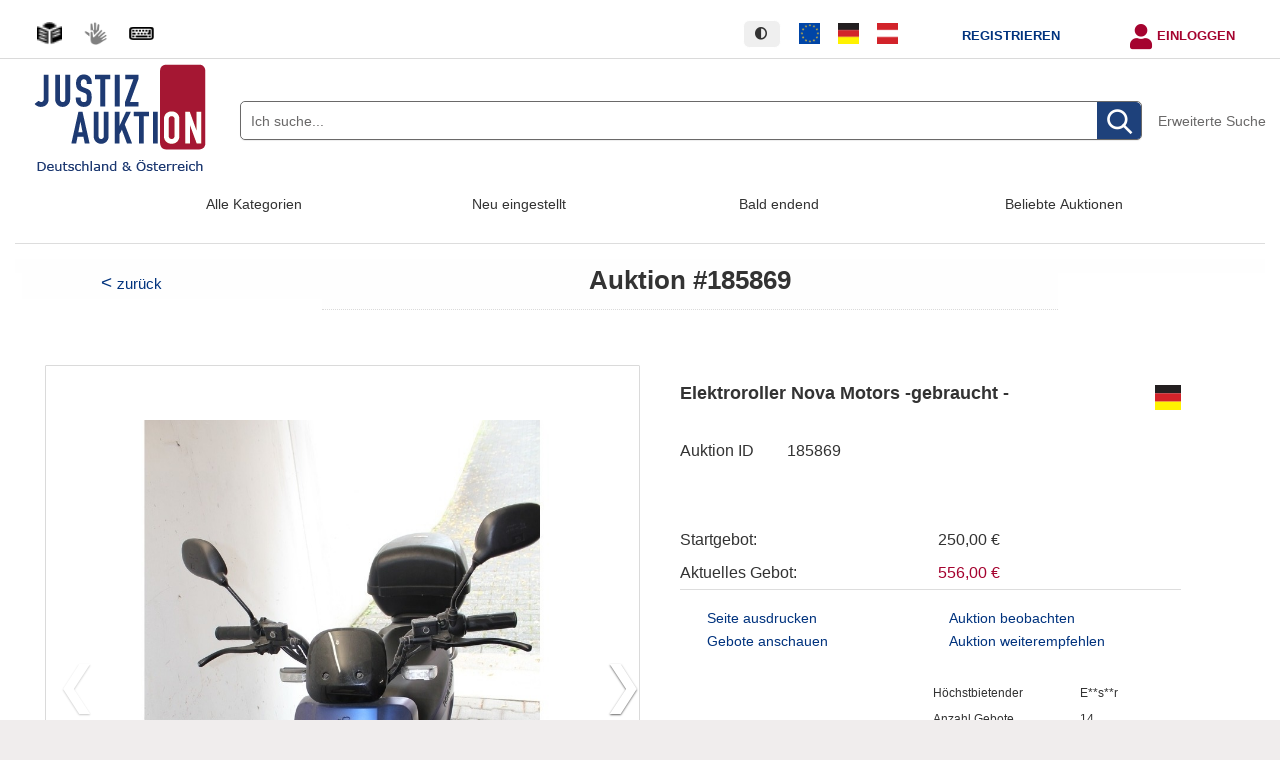

--- FILE ---
content_type: text/html; charset=utf-8
request_url: https://www.justiz-auktion.de/Elektroroller-Nova-Motors-gebraucht--185869
body_size: 31739
content:
<!DOCTYPE html>

<html lang="de">

	<head>
		<meta http-equiv="X-UA-Compatible" content="IE=edge">
		<meta charset="utf-8">

		<title>Elektroroller Nova Motors -gebraucht - &lpar;&num;185869&rpar; | Justiz-Auktion</title>

		<meta name="description" content="Ersteigern Sie Elektroroller Nova Motors -gebraucht - &lpar;&num;185869&rpar; Zur Verwertung gelangt der o&period; a&period; rein elektrisch angetriebene Roller der Marke Nova Motors LX 04 Variante 02 &lpar;Inoa Sli4&rpar;&period;Der Roller ist in einem optisch guten Zustand &lpar;siehe Bilder&rpar;&period; Die Sitzbank hat kleine L&ouml;cher in der Sitzfl&auml;che &lpar;siehe Bilder&rpar;&period; Bei einer &Uuml;berpr&uuml;fung der Fahreigenschaften konnte die Funktionalit&auml;t des Rollers festgestellt werden&period; Alle Schalter und Kn&ouml;pfe sind mit Funktion&period; Das Fahrzeug hat 3 w&auml;hlbare Geschwindigkeitsmodi - bei einer H&ouml;chstgeschwindigkeit im e&period; Gang von 45 km&sol;h&period;&nbsp;Der Akku des Fahrzeugs &lpar;48 V 26 A&rpar; konnte kurz geladen werden&period; Eine Garantie auf den Akku sowie das sonstige Fahrzeug wird&nbsp;jedoch ausgeschlossen&period; Ein Ladeger&auml;t ist vorhanden&period;Zur verbauten Box liegt leider kein Schl&uuml;ssel vor&period;Das Alter des Fahrzeugs ist nicht bekannt&period; Die Laufleistung wurde am Tacho abgelesen&period;Weitere Angaben sind nicht m&ouml;glich&period;Da das Fahrzeug bereits einen geraumen Zeitraum steht&comma; sollte es abtransportiert werden&period; bei der Online-Versteigerung der Justiz Auktion&period;">
		<meta name="keywords" content="Elektroroller Nova Motors -gebraucht - Marke &sol; Typ&colon; Nova Motors LX04 Inoa Sli4FIN&colon; LV2NYF2042190183Erstzulassung&colon; Leistung &lpar;kW&sol;PS&rpar;&colon; 1&comma;44 kwHubraum &lpar;cm&sup3;&rpar;&colon; k&period; A&period;Kilometerstand&colon; 14431Antriebsart&sol;Kraftstoff&colon; ElektroGetriebeart&colon; AutomatikgetriebeFahrbereit&colon; JaSchl&uuml;ssel vorhanden&colon; Ja &lpar;1 Schl&uuml;ssel&rpar;Papiere vorhanden&colon; Ja &lpar;nur Zulassungsbescheinigung Teil 1&rpar; Zur Verwertung gelangt der o&period; a&period; rein elektrisch angetriebene Roller der Marke Nova Motors LX 04 Variante 02 &lpar;Inoa Sli4&rpar;&period; Der Roller ist in einem optisch guten Zustand &lpar;siehe Bilder&rpar;&period; Die Sitzbank hat kleine L&ouml;cher in der Sitzfl&auml;che &lpar;siehe Bilder&rpar;&period; Bei einer &Uuml;berpr&uuml;fung der Fahreigenschaften konnte die Funktionalit&auml;t des Rollers festgestellt werden&period; Alle Schalter und Kn&ouml;pfe sind mit Funktion&period; Das Fahrzeug hat 3 w&auml;hlbare Geschwindigkeitsmodi - bei einer H&ouml;chstgeschwindigkeit im e&period; Gang von 45 km&sol;h&period;&nbsp; Der Akku des Fahrzeugs &lpar;48 V 26 A&rpar; konnte kurz geladen werden&period; Eine Garantie auf den Akku sowie das sonstige Fahrzeug wird&nbsp;jedoch ausgeschlossen&period; Ein Ladeger&auml;t ist vorhanden&period; Zur verbauten Box liegt leider kein Schl&uuml;ssel vor&period; Das Alter des Fahrzeugs ist nicht bekannt&period; Die Laufleistung wurde am Tacho abgelesen&period; Weitere Angaben sind nicht m&ouml;glich&period; Da das Fahrzeug bereits einen geraumen Zeitraum steht&comma; sollte es abtransportiert werden&period; Auktion Auktionen Fahrzeuge Auto Kfz Pkw Schmuck Elektronik Spiele Beh&ouml;rden Justiz echte Internet Versteigerungen Online Versteigerung">
		<meta name="robots" content="index,follow">
		<meta name="viewport" content="width=device-width, initial-scale=1.0">

		<link rel="shortcut icon" href="/themes/justiz_2019/images/favicon.ico" type="image/x-icon" title="favicon">
		<link rel="canonical" href="https://www.justiz-auktion.de/Elektroroller-Nova-Motors-gebraucht--185869" />
		<link rel="stylesheet" href="/themes/justiz_2019/css/layout-all.max.css" media="all">
		<link rel="stylesheet" href="/vendor/fontawesome-free-5.15.4-web/css/all.min.css" media="all">
		<link rel="stylesheet" href="themes/justiz_2019/css/slider.css" media="all">
		<link rel="stylesheet" href="themes/justiz_2019/css/swiper.css" media="all">
		<link rel="stylesheet" href="/themes/justiz_2019/css/auctionDetailsSlider.css" media="all"> 
<link rel="stylesheet" href="/themes/justiz_2019/css/headerDropdownMenu.css" media="all"> 

		<link href="/themes/justiz_2019/css/druckversion.css" rel="stylesheet" media="print">

		<script src="/themes/justiz_2019/javaScript/cookie.js"></script>
		<script src="/themes/justiz_2019/javaScript/barrierefrei.js"></script>
		<script src="themes/justiz_2019/javaScript/swiper.js"></script>

		<link rel="stylesheet" type="text/css" href="/themes/justiz_2019/css/contrast-default.css" media="all" title="Standard Kontrast">
		<link rel="alternate stylesheet" type="text/css" href="/themes/justiz_2019/css/contrast-dark1.css" media="all" title="Dunkler Kontrast">
		<link rel="alternate stylesheet" type="text/css" href="/themes/justiz_2019/css/contrast-dark2.css" media="all" title="Dunklerer Kontrast">
		<link rel="alternate stylesheet" type="text/css" href="/themes/justiz_2019/css/contrast-yellow.css" media="all" title="Gelb Kontrast">

	</head>

	<body onload="getContrastFromCookie();">

	<div id="wrapAll">

		<div id="kopfzeile" class="test">

			<div id="barrierefreiheit" class="test">
				<a class="aDecorated" rel="nofollow" href="/leichteSprache"  title="Webseite in Leichter Sprache" style="color: #333333;"><img src="/themes/justiz_2019/images/leichtesprache_schwarz.png" alt="Leichte Sprache" width="25px"/></a>
				<a class="aDecorated" rel="nofollow" href="/gebaerdensprache/index.php"  title="Webseite in Geb&auml;rdensprache" style="color: #333333;"><img src="/themes/justiz_2019/images/gebaerdensprache.png" alt="Geb&auml;rdensprache" width="25px"/></a>
				<a class="aDecorated" rel="nofollow" href="/Erklaerung-zur-Barrierefreiheit.php"  title="Erkl&auml;rung zur Barrierefreiheit" style="color: #333333;"><img src="/themes/justiz_2019/images/keyboard_ja.png" alt="Barrierefreiheit" width="25px"/></a>
			</div>
		
			<div id="horiznavWrapper">
				<ul id="horiznav">
					<li>
						<button class="aDecorated" rel="nofollow" id="accessibility_adjust_set" title="Anklicken um den Kontrast der Seite zu ändern (Gelb, Hellgrau, Dunkelgrau oder Standard)" style="color: #333333;" onclick="switchContrast();">
							<i class="fas fa-adjust"></i>
						</button>
					</li>
					<li>&nbsp;&nbsp;</li>
					<li>
						<li><a class="aDecorated" rel="nofollow" href="?cc=ALL" title="Auktionen in Europa" class="active"><img src="/themes/justiz_2019/images/europa.png" alt="Europa-Flagge"/></a></li>
						<li><a class="aDecorated" rel="nofollow" href="?cc=DE" title="Auktionen in Deutschland"><img src="/themes/justiz_2019/images/deutschland.png" alt="Deutschland-Flagge"/></a></li>
						<li><a class="aDecorated" rel="nofollow" href="?cc=AT" title="Auktionen in &Ouml;sterreich"><img src="/themes/justiz_2019/images/oesterreich.png" alt="&Ouml;sterreich-Flagge"/></a></li>
					</li>
					<li>&nbsp;&nbsp;</li>
					<li id="reg"><a href="/register" title="Registrieren">Registrieren</a></li>
					<li>&nbsp;&nbsp;</li>
					<li class="login"><a href="/login" title="Einloggen" style="color: #a5032f;">Einloggen</a></li>
				</ul>
			</div>
			
		</div>	
	
		<header class="pageheader clearfix">
			<div class="head">
				<a href="/" title="zur Startseite" style="text-decoration:none;">
					<h1 class="sr-only">Justiz-Auktion - Deutschland & &Ouml;sterreich</h1>
					<img src="/themes/justiz_2019/images/Justiz-Auktion.png" alt="Justiz-Auktion"/>
					
				</a>

				<div id="head_icons" class="pull-right">
					<ul>
						<li><a href="/" title="zur Startseite"><i class="fas fa-home fa-2x" style='color: #a5032f;padding-right:5px;'></i></a></li>
						<li><a href="/suche?detail" title="zur Suche"><i class="fas fa-search fa-2x" style='color: #a5032f;padding-right:5px;'></i></a></li>
						<li id="menu"  class="menubutton">
							<a href="#menu" title="Mein Konto/ Registrieren" class="showmenu"><i class="fas fa-user fa-2x" style='color: #a5032f;'></i></a>
							<a href="#nav" title="Mein Konto/ Registrieren" class="hidemenu"><i class="fas fa-user fa-2x" style='color: #a5032f;'></i></a>
							<ul id="mkonto" class="ebene2 clearfix">
						<li><a href="/login">Einloggen</a></li>
						<li><a href="/register">Registrieren</a></li>
					</ul>
						</li>
					</ul>
				</div>

				<ul id="flaggen_home" class="clearfix">
					<li>
						<a rel="nofollow" href="?cc=ALL" title="Auktionen in Europa" class="active"><img src="/themes/justiz_2019/images/europa.png" alt="Europa-Flagge"/></a>
						<a rel="nofollow" href="?cc=DE" title="Auktionen in Deutschland"><img src="/themes/justiz_2019/images/deutschland.png" alt="Deutschland-Flagge"/></a>
						<a rel="nofollow" href="?cc=AT" title="Auktionen in &Ouml;sterreich"><img src="/themes/justiz_2019/images/oesterreich.png" alt="&Ouml;sterreich-Flagge"/></a>
					</li>
					<li class="login">
						<a title="Einloggen" href="/login"><span class="sr-only">Einloggen</span></a>
					</li>
				</ul>

				<div id="form-group" class="pull-right">
					<form action="suche" method="post" name="quick_q_form" id="quick_q_form" class="form-inline form-inline-search">
						<div class="border">
							<label for="quick_q" class="sr-only">Suchbegriff:</label>
							<input type="text" class="form-control" id="quick_q" placeholder="Ich suche..." name="txt_search" value=""/>
							
							<button type="submit" class="btn" title="Suche starten" id="inputGroupSubmit02" name="bt_basicsearch"><img src="/themes/justiz_2019/images/lupeTrans.png" alt="Suchen"/></button>
						</div>
						<a href="/suche?detail" id="erw_suche">Erweiterte Suche</a>
					</form>
				</div>
			</div>
		</header>

		<div class="rand15">
			<nav id="nav" class="navmain clearfix">
				<div id="navmenu">
					<h2 class="sr-only">Navigation</h2>
					<!--// Neues Menü: //-->
					<ul class="navlist clearfix">
						<li><a href="/kategorien">Alle Kategorien</a></li>
						<li><a href="/neu-eingestellt" class="active">Neu eingestellt</a></li>
						<li><a href="/bald-endend">Bald endend</a></li>
						<li><a href="/beliebte-auktionen">Beliebte Auktionen</a></li>
					</ul>
					<!--// Altes Menü: //-->
			<!---// <ul class="navlist clearfix">
						<li><a href="/kategorien">Alle Kategorien</a></li>
						<li><a href="/neu-eingestellt" class="active">Neu eingestellt</a></li>
						<li><a href="/bald-endend">Bald endend</a></li>
						<li><a href="/beliebte-auktionen">Beliebte Auktionen</a></li>
					</ul> //-->
				</div>
			</nav>
		</div>

		<div id="container">
			<div class="rand15">
				<main>
					<h2 class="sr-only">Inhalt:</h2>
					<div class="rand22 dgrau">
	<nav>
		<span class="back"><a href="/" rel="nofollow">zur&uuml;ck</a></span>
		<h3 id="zuordnung">Auktion #185869</h3>
	</nav>
					<div class="rand weiss">
						<section class="content">
							<!-- Inhalt -->
<header class="clearfix flex">

	<div class="pull-left box">
		<span class="back mobile_only"><a href="index.php">zur&uuml;ck</a></span>
		<div class="csslider_detail">

			<div class="swiper-container">
				<!-- Additional required wrapper -->
				<div class="swiper-wrapper">
					<!-- Slides -->
					<div class="swiper-slide"><img src="uplimg/mb3611&lowbar;3f92f1afcf82c2748d31f880294893ce&lowbar;pic1w&period;jpg" class="auctionImg actimg-0" alt="Frontansicht" title="Frontansicht"></div> 
<div class="swiper-slide"><img src="uplimg/mb3611&lowbar;f974b8ec79feec30c2ea957c0b6b0538&lowbar;pic2w&period;jpg" class="auctionImg actimg-1" alt="R&uuml;ckansicht" title="R&uuml;ckansicht"></div> 
<div class="swiper-slide"><img src="uplimg/mb3611&lowbar;dbd8c6dc02e689e68ff878ba37788390&lowbar;pic3w&period;jpg" class="auctionImg actimg-2" alt="Tacho" title="Tacho"></div> 
<div class="swiper-slide"><img src="uplimg/mb3611&lowbar;3bc8b65bab1ba6b02ad3aa6e1d8d9c8e&lowbar;pic4w&period;jpg" class="auctionImg actimg-3" alt="Deteilansicht" title="Deteilansicht"></div> 
<div class="swiper-slide"><img src="uplimg/mb3611&lowbar;da73ba02adf69699151ba1e46aed37ab&lowbar;pic5w&period;jpg" class="auctionImg actimg-4" alt="Sitzbank" title="Sitzbank"></div> 

				</div>
				<!-- If we need pagination -->
				<div class="swiper-pagination"></div>

				<!-- If we need navigation buttons -->
				<div class="swiper-button-prev"></div>
				<div class="swiper-button-next"></div>
			</div>
			<script>
                var swiper = new Swiper('.swiper-container', {
                    navigation: {
                        nextEl: '.swiper-button-next',
                        prevEl: '.swiper-button-prev',
                    },
                });
				function nextImages() {
					document.getElementById('imagesLast').style.display = 'none';
					document.getElementById('imagesNext').style.display = 'block';
				}
				function lastImages() {
					document.getElementById('imagesLast').style.display = 'block';
					document.getElementById('imagesNext').style.display = 'none';
				}
			</script>

			<!-- untere Foto-Reihe zum Steuern: nur in Desktop-Ansicht -->
			<div class="cs_bullets images flex">
				<div id="imagesLast" style="margin: 0px; width: 100%; display : block; float: none;"><label class="num0" style="width: 100px; min-width: 110px; float: left;" onclick="swiper.slideTo(0);"><span><img src="uplimg/tn/tn100_mb3611&lowbar;3f92f1afcf82c2748d31f880294893ce&lowbar;pic1w&period;jpg" style="height: 100px; width: 100px; min-width: 100px;" alt="Frontansicht" title="Frontansicht" /></span></label><label class="num1" style="width: 100px; min-width: 110px; float: left;" onclick="swiper.slideTo(1);"><span><img src="uplimg/tn/tn100_mb3611&lowbar;f974b8ec79feec30c2ea957c0b6b0538&lowbar;pic2w&period;jpg" style="height: 100px; width: 100px; min-width: 100px;" alt="R&uuml;ckansicht" title="R&uuml;ckansicht" /></span></label><label class="num2" style="width: 100px; min-width: 110px; float: left;" onclick="swiper.slideTo(2);"><span><img src="uplimg/tn/tn100_mb3611&lowbar;dbd8c6dc02e689e68ff878ba37788390&lowbar;pic3w&period;jpg" style="height: 100px; width: 100px; min-width: 100px;" alt="Tacho" title="Tacho" /></span></label><label class="num3" style="width: 100px; min-width: 110px; float: left;" onclick="swiper.slideTo(3);"><span><img src="uplimg/tn/tn100_mb3611&lowbar;3bc8b65bab1ba6b02ad3aa6e1d8d9c8e&lowbar;pic4w&period;jpg" style="height: 100px; width: 100px; min-width: 100px;" alt="Deteilansicht" title="Deteilansicht" /></span></label><label class="num4" style="width: 100px; min-width: 110px; float: left;" onclick="swiper.slideTo(4);"><span><img src="uplimg/tn/tn100_mb3611&lowbar;da73ba02adf69699151ba1e46aed37ab&lowbar;pic5w&period;jpg" style="height: 100px; width: 100px; min-width: 100px;" alt="Sitzbank" title="Sitzbank" /></span></label></div>
			</div>
		</div>
		<!-- /slider -->
	</div>

	<div class="pull-right box">
		<div class="pull-right-box-container">
			<script src="themes/justiz_2019/javaScript/zoomImage+rest.js"></script>
			<div id="imageZoomContainer"><div id="imageZoomPreview"></div></div>
			<script>
				imageZoom("auctionImg", "imageZoomPreview");
			</script>
			<h2 class="auktionstitel">Elektroroller Nova Motors -gebraucht -</h2><span class="land clearfix"><img src="themes/justiz_2019/images/deutschland.png" alt="Deutschland Fahne"/></span>
	  		<div id="auk_id" class="clearfix">Auktion ID<span>185869</span></div>
	  <!--//<div class="clearfix"></div>//-->
			<dl class="geb_top clearfix">
				
				<dt>Startgebot:</dt>
			  		<dd>250,00 &euro;</dd>
				<dt>Aktuelles Gebot:</dt>
			  		<dd class="aktuell">556,00 &euro;</dd>
				
				
			</dl>

	  		<dl class="clearfix mobile_only">
				<dt class="floatLeft">Aktuelles Gebot:</dt>
		  			<dd class="aktuell floatLeft">556,00 &euro;</dd>
	  		</dl>
	  		<div class="mobile_only">
				<p class="x-small">
					Versand: Selbstabholung<br />
					Endet in: Auktion beendet
				</p>
				<div id="buttons">
					
					
					
					
					
				</div>
			</div>

			
			
			
			

			<ul id="geb_links" class="mobile_hide">
				<li><a href="auktion_drucken-185869"  rel="nofollow">Seite ausdrucken</a></li>
				<li><a href="auktion_gebote-185869"  rel="nofollow">Gebote anschauen</a></li>
				<li><a href="auktion_beobachten-185869"  rel="nofollow">Auktion beobachten</a></li>
				<li><a href="empfehlung-senden?owner=3611&amp;auctionid=185869&amp;itemname=Elektroroller-Nova-Motors-gebraucht-"  rel="nofollow">Auktion weiterempfehlen</a></li>
			</ul>

			<dl id="geb_uebersicht" class="pull-right mobile_hide">
				<dt>H&ouml;chstbietender</dt>
					<dd>E**s**r</dd>
				<dt>Anzahl Gebote</dt>
					<dd>14</dd>
				<dt>Anzahl Klicks</dt>
					<dd>1814</dd>
				<dt>Anzahl Beobachter</dt>
					<dd>0</dd>
	  		</dl>
		</div>
	</div>
</header>
       
<article class="mobile_only" id="artbeschr">
	
	<h3>Artikelbeschreibung</h3>
	
	
	<p>Zustand: Neu<p>
	
	<p>Marke / Typ: Nova Motors LX04 Inoa Sli4<br />FIN: LV2NYF2042190183<br />Erstzulassung: <br />Leistung (kW/PS): 1,44 kw<br />Hubraum (cm³): k. A.<br />Kilometerstand: 14431<br />Antriebsart/Kraftstoff: Elektro<br />Getriebeart: Automatikgetriebe<br />Fahrbereit: Ja<br />Schlüssel vorhanden: Ja (1 Schlüssel)<br />Papiere vorhanden: Ja (nur Zulassungsbescheinigung Teil 1)<br /></p><p>Zur Verwertung gelangt der o. a. rein elektrisch angetriebene Roller der Marke Nova Motors LX 04 Variante 02 (Inoa Sli4).</p><p>Der Roller ist in einem optisch guten Zustand (siehe Bilder). Die Sitzbank hat kleine Löcher in der Sitzfläche (siehe Bilder). Bei einer Überprüfung der Fahreigenschaften konnte die Funktionalität des Rollers festgestellt werden. Alle Schalter und Knöpfe sind mit Funktion. Das Fahrzeug hat 3 wählbare Geschwindigkeitsmodi - bei einer Höchstgeschwindigkeit im e. Gang von 45 km/h. </p><p>Der Akku des Fahrzeugs (48 V 26 A) konnte kurz geladen werden. Eine Garantie auf den Akku sowie das sonstige Fahrzeug wird jedoch ausgeschlossen. Ein Ladegerät ist vorhanden.</p><p>Zur verbauten Box liegt leider <strong>kein</strong> Schlüssel vor.</p><p>Das Alter des Fahrzeugs ist nicht bekannt. Die Laufleistung wurde am Tacho abgelesen.</p><p>Weitere Angaben sind nicht möglich.</p><p>Da das Fahrzeug bereits einen geraumen Zeitraum steht, sollte es abtransportiert werden.</p>
	
</article>

<div id="rand_mobile">
	
	<article class="flex">
		<div class="pull-left box mobile_hide">
			
			<h3>Artikelbeschreibung</h3>
			
			
			<p>Zustand: Neu<p>
			
			<p>Marke / Typ: Nova Motors LX04 Inoa Sli4<br />FIN: LV2NYF2042190183<br />Erstzulassung: <br />Leistung (kW/PS): 1,44 kw<br />Hubraum (cm³): k. A.<br />Kilometerstand: 14431<br />Antriebsart/Kraftstoff: Elektro<br />Getriebeart: Automatikgetriebe<br />Fahrbereit: Ja<br />Schlüssel vorhanden: Ja (1 Schlüssel)<br />Papiere vorhanden: Ja (nur Zulassungsbescheinigung Teil 1)<br /></p><p>Zur Verwertung gelangt der o. a. rein elektrisch angetriebene Roller der Marke Nova Motors LX 04 Variante 02 (Inoa Sli4).</p><p>Der Roller ist in einem optisch guten Zustand (siehe Bilder). Die Sitzbank hat kleine Löcher in der Sitzfläche (siehe Bilder). Bei einer Überprüfung der Fahreigenschaften konnte die Funktionalität des Rollers festgestellt werden. Alle Schalter und Knöpfe sind mit Funktion. Das Fahrzeug hat 3 wählbare Geschwindigkeitsmodi - bei einer Höchstgeschwindigkeit im e. Gang von 45 km/h. </p><p>Der Akku des Fahrzeugs (48 V 26 A) konnte kurz geladen werden. Eine Garantie auf den Akku sowie das sonstige Fahrzeug wird jedoch ausgeschlossen. Ein Ladegerät ist vorhanden.</p><p>Zur verbauten Box liegt leider <strong>kein</strong> Schlüssel vor.</p><p>Das Alter des Fahrzeugs ist nicht bekannt. Die Laufleistung wurde am Tacho abgelesen.</p><p>Weitere Angaben sind nicht möglich.</p><p>Da das Fahrzeug bereits einen geraumen Zeitraum steht, sollte es abtransportiert werden.</p>
			
		</div>
		<div class="pull-right box" id="details">
			<h3 class="mobile_only">Details</h3>
			<dl id="auk_uebersicht">
				<dt class="mobile_hide">Auktion endet in</dt>
					<dd class="bold mobile_hide">Auktion beendet</dd>
				<dt>Endet am:</dt>
					<dd>15.07.2024 08&colon;00&colon;00</dd>
				<dt>Artikelstandort:</dt>
					<dd>53225 Bonn <br />&NewLine;Nordrhein-Westfalen</dd>
				<dt>Bundesland:</dt>
					<dd>Nordrhein-Westfalen</dd>
				<dt>Verk&auml;ufer:</dt>
					<dd><span><a href="seller-3611">Staatsanwaltschaft Bonn</a></span></dd>
				<dt>Versandart:</dt>
					<dd>Selbstabholung</dd>
					<dt>Abholdetails:</dt>
			<dd class="wordWrap">&nbsp;</dd>
				<dt>Bezahlung:</dt>
				<dd>Vorkasse durch Bank&uuml;berweisung</dd>
			</dl>
		</div>
	</article>

	<article class="flex">
		<div class="pull-left box">
			<form id="formShowPublicQuestions" method="post" action="/editpublicquestion.php">
	<h5>Hallo, hat es ein Ladegerät?</h5>
	
</form><p class="questionAnswer">Antwort: <br /> 
Wie bereits in der Artikelbeschreibung angegeben, ist ein Ladegerät vorhanden.</p> 

		</div>
		<div class="pull-right box">
			
		</div>
	</article>
<!--//
	<article class="flex">
		<div class="pull-left box">
			<h3>Verk&auml;ufer:</h3>
			<span>Staatsanwaltschaft Bonn</span><br />
			<span>Registriert seit dem 24.10.2006</span>
		</div>
		<div class="pull-right box">
			<ul id="verk_info">
				<li>&nbsp;</li>
				<li class="mobile_hidex">&nbsp;</li>
				<li class="mobile_hidex"><a href="seller-3611">mehr Infos</a></li>
				<li class="mobile_hidex"><a href="auktionen-von-3611">Alle Auktionen des Verk&auml;ufers</a></li>
			</ul>
		</div>
	</article>
//-->
	<article>
		<div class="box">
			<h3>Rechtsform:</h3>
			<p>Versteigerung nach privatem Recht &lpar;ausgesonderte&comma; unanbringliche und Fundsachen&rpar;&comma; &sect; 2 Nr&period; 1 b&rpar; der Allgemeinen Gesch&auml;ftsbedingungen &lpar;AGB&rpar;&period; <br />&NewLine;Gew&auml;hrleistung gem&auml;&szlig; &sect; 12 Nr&period; 6 AGB&comma; Widerrufsrecht gem&auml;&szlig; &sect; 12 Nr&period; 7 b&rpar; AGB&period;</p>
		</div>
	</article>

	<article>
		<div class="box">
			<h3>Gesch&auml;ftsbedingungen:</h3>
			<a href="/allgemeine-geschaeftsbedingungen-DE" class="mainpageLink">Allgemeine Geschäftsbedingungen</a>
		</div>
	</article>

	<br/><hr/>
<div id="weiterauktionenladen"></div>
<script>
	var xmlhttp = new XMLHttpRequest();
	data = 'themapfad=themes/justiz_2019/&auctionID=185869';
	xmlhttp.open("POST", 'webservice/REST/getweitereAuktionenOutput.php', true);
	xmlhttp.onreadystatechange = function() {
	if (xmlhttp.readyState == 4) {
		results = document.getElementById('weiterauktionenladen');
		results.innerHTML = xmlhttp.responseText;
		$(document).ready(function(){
			$('#weiterauktionenladen2').slick({
				slidesToShow: 4,
				slidesToScroll: 1,
				autoplay: true,
				autoplaySpeed: 3000,
				responsive: [
					{
						breakpoint: 1024,
						settings: {
							slidesToShow: 3,
							slidesToScroll: 3,
							infinite: true,
							dots: true
						}
					},
					{
						breakpoint: 900,
						settings: {
							slidesToShow: 2,
							slidesToScroll: 2
						}
					},
					{
						breakpoint: 600,
						settings: {
							slidesToShow: 1,
							slidesToScroll: 1
						}
					}
				]
			});
		});
	}
}
xmlhttp.setRequestHeader("Content-Type", "application/x-www-form-urlencoded; charset=UTF-8");
xmlhttp.send(data);
</script>

</div><!-- Inhalt Ende -->
                </section>

            </div>

          </div> 

        </main>
<!-- footer -->
        <footer class="pagefooter clearfix">
          <div class="rand22 dgrau">
            <div class="rand9">
              <h2 class="sr-only">&Uuml;bersicht:</h2>
              <div id="map">
                <div id="startseite" class="mobile_only"><h3><a href=/ title="Startseite">Startseite</a></h3></div>
                <div id="auktionen">
					<h3><span class="mobile_hide">Auktionen</span> <a href="#auktionen" class="mobile_only">Auktionen</a></h3>
					<!--// Neues Menü: //-->
					<ul>
						<li><a href="/top-hits">Top-Hits</a></li>
						<li><a href="/neu-eingestellt">Neu eingestellt</a></li>
						<li><a href="/bald-endend">Bald endend</a></li>
						<li><a href="/beliebte-auktionen">Beliebte Auktionen</a></li>
						<li class="mobile_only"><a href="/kategorien">Alle Kategorien</a></li>
						<li><a href="/suche?detail">Erweiterte Suche</a></li>
					</ul>
					<!--// Altes Menü: //-->
			<!--//	<ul>
						<li><a href="/top-hits">Top-Hits</a></li>
						<li><a href="/neu-eingestellt">Neu eingestellt</a></li>
						<li><a href="/bald-endend">Bald endend</a></li>
						<li><a href="/beliebte-auktionen">Beliebte Auktionen</a></li> //-->
						<!--<li class="mobile_only"><a href="/categories.php?category=Alle%20Kategorien&parent=0">Alle Kategorien</a></li>-->
				<!--//	<li class="mobile_only"><a href="/kategorien">Alle Kategorien</a></li>
						<li><a href="/suche?detail">Erweiterte Suche</a></li>
					</ul> //-->
                </div>
                <div id="konto">
					<h3><span class="mobile_hide">Mein Konto</span> <a href="#konto" class="mobile_only">Mein Konto</a></h3>
					<!--// Neues Menü: //-->
					<ul>
						<li><a href="/login">Einloggen</a></li>
						<li><a href="/password-lost">Logindaten vergessen</a></li>
						<li><a href="/register">Neu registrieren</a></li>
					</ul>
					<!--// Altes Menü: //-->
			<!--//  <ul>
						<li><a href="[loginLink]">[login]</a></li>
						[lostPassword]
						[register]
					</ul> //-->
                </div>
                <div id="infos">
					<h3><span class="mobile_hide">Informationen</span> <a href="#infos" class="mobile_only">Informationen</a></h3>
					<!--// Neues Menü: //-->
					<ul>
						<li><a href="/agbs">Bedingungen</a></li>
						<li><a href="/das-besondere-an-uns">Das Besondere an uns</a></li>
						<li><a href="/datenschutz">Datenschutzerkl&auml;rung</a></li>
						<li><a href="/faq">FAQ</a></li>
						<li><a href="/leichteSprache">Leichte Sprache</a></li>
						<li><a href="/gebaerdensprache/index.php">Geb&auml;rdensprache</a></li>
						<li><a href="/barrierefreiheit.php">Barrierefreiheit</a></li>
						<li><a href="/impressum">Impressum</a></li>
					</ul>
					<!--// Altes Menü: //-->
			<!--//	<ul>
						<li><a href="/agbs">Bedingungen</a></li>
						<li><a href="/das-besondere-an-uns">Das Besondere an uns</a></li>
						<li><a href="/datenschutz">Datenschutzerkl&auml;rung</a></li>
						<li><a href="/faq">FAQ</a></li>
						<li><a href="/leichteSprache">Leichte Sprache</a></li>
						<li><a href="/gebaerdensprache/index.php">Geb&auml;rdenprache</a></li>
						<li><a href="/barrierefreiheit.php">Barrierefreiheit</a></li>
						<li><a href="/impressum">Impressum</a></li>
						<li><a href="/news">News</a></li>				
						<li><a href="/sicherheit">Sicherheit</a></li>
					</ul> //-->
                </div>
                <div id="kontakt">
					<h3>
                        <span class="mobile_hide">Kontakt für Käufer</span>
                        <a href="#kontakt" class="mobile_only">Kontakt für Käufer</a>
                    </h3>
<style>.footerSmall { margin-left: 10px; font-size: 90%; } </style>					
					<!--// Neues Menü: //-->
					<ul>
						<li><span id="de">+49 211 837-1909</span></li>
						<li><span id="at">+43 1 52152-302300</span></li>
						<li><a href="/kontakt" id="mail">oder per Kontaktformular</a></li>
						<li><a href="/impressum.php?p=2" id="contactSeller" class="footerSmall">Kontakt für Verkäufer</a></li>
					</ul>
					<!--// Altes Menü: //-->
			<!--//	<ul>
						<li><span id="de">+49 211 837-1909</span></li>
						<li><span id="at">+43 1 52152-302300</span></li>
						<li><a href="/kontakt" id="mail">oder per Kontaktformular</a></li>
					</ul> //-->
                </div>

              </div><!-- / map -->
            </div> <!-- / rand9 -->

          </div> <!-- / rand22 dgrau -->

          <div class="trennlinie"></div>

          <div id="socialShare">
            <h4>Seite empfehlen</h4>
            <a rel="nofollow" href="https://www.facebook.com/sharer/sharer.php?u=https://www.justiz-auktion.de/Elektroroller-Nova-Motors-gebraucht--185869"><img src="/themes/justiz_2019/images/facebook.jpg" alt="Facebook"/></a>
            <a rel="nofollow" href="https://twitter.com/share?url=https://www.justiz-auktion.de/Elektroroller-Nova-Motors-gebraucht--185869"><img src="/themes/justiz_2019/images/twitter.jpg" alt="Twitter" /></a>
            <!-- <a rel="nofollow" href="https://plus.google.com/share?hl=de&url=https://www.justiz-auktion.de/Elektroroller-Nova-Motors-gebraucht--185869"><img src="themes/justiz_2019/images/GooglePlus.jpg" alt="Google Plus" /></a> -->
          </div>

          <small><a style="text-decoration: none;color: #333333;" href="/sitemap"><span class="copyright">&copy;</span> Justiz-Auktion <time datetime="2026">2026</time></a></small>
        </footer>
      </div> <!-- / rand15 -->
	  <p style="color:white; margin:0; padding:0;">0.019776105880737 - 298</p>
    </div> <!-- / container -->
	
  </div>
	
	
	
  <script type="application/ld+json">
{
  "@context": "https://schema.org/",
  "@type": "Product",
  "name": "Elektroroller Nova Motors -gebraucht -",
  "image": [
    "https://www.justiz-auktion.de/uplimg/mb3611_3f92f1afcf82c2748d31f880294893ce_pic1w.jpg"
   ],
  "description": "Zur Verwertung gelangt der o&period; a&period; rein elektrisch angetriebene Roller der Marke Nova Motors LX 04 Variante 02 &lpar;Inoa Sli4&rpar;&period;Der Roller ist in einem optisch guten Zustand &lpar;siehe Bilder&rpar;&period; Die Sitzbank hat kleine Löcher in der Sitzfläche &lpar;siehe Bilder&rpar;&period; Bei einer Überprüfung der Fahreigenschaften konnte die Funktionalität des Rollers festgestellt werden&period; Alle Schalter und Knöpfe sind mit Funktion&period; Das Fahrzeug hat 3 wählbare Geschwindigkeitsmodi - bei einer Höchstgeschwindigkeit im e&period; Gang von 45 km&sol;h&period; Der Akku des Fahrzeugs &lpar;48 V 26 A&rpar; konnte kurz geladen werden&period; Eine Garantie auf den Akku sowie das sonstige Fahrzeug wird jedoch ausgeschlossen&period; Ein Ladegerät ist vorhanden&period;Zur verbauten Box liegt leider kein Schlüssel vor&period;Das Alter des Fahrzeugs ist nicht bekannt&period; Die Laufleistung wurde am Tacho abgelesen&period;Weitere Angaben sind nicht möglich&period;Da das Fahrzeug bereits einen geraumen Zeitraum steht&comma; sollte es abtransportiert werden&period;",
  "sku": "185869",
  "brand": {
    "@type": "Thing",
    "name": "Justiz-Auktion"
  },
  "offers": {
    "@type": "Offer",
    "url": "https://www.justiz-auktion.de/Elektroroller-Nova-Motors-gebraucht--185869",
    "priceCurrency": "EUR",
    "price": "576.00",
    "priceValidUntil": "2024-07-15",
    "availability": "https://schema.org/InStock",
	"itemCondition":"https://schema.org/UsedCondition",
    "seller": {
      "@type": "Organization",
      "name": "Justiz-Auktion"
    }
  }
}
</script><script type="application/ld+json">    
{
  "@context": "https://schema.org",
  "@type": "WebSite",
  "url": "https://www.justiz-auktion.de/",
  "potentialAction": {
    "@type": "SearchAction",
    "target": "https://www.justiz-auktion.de/suche?txt_search={search_term_string}",
    "query-input": "required name=search_term_string"
  }
}
</script> </body>
</html>

--- FILE ---
content_type: text/html; charset=utf-8
request_url: https://www.justiz-auktion.de/webservice/REST/getweitereAuktionenOutput.php
body_size: 1214
content:
<article>
    <h3>Weitere Vorschl&auml;ge f&uuml;r Sie</h3>
    <div id="weiterauktionenladen2">
        <div style="margin: 15px; min-height: 260px; width: 200px; min-width: 200px;">
	<div class="image-wak"><a href="/Wohnmobil-Marke-Chausson-204909" title="Zur Auktion: Wohnmobil Marke Chausson"><img src="uplimg/tn/tn100_mb177251_f2b756108ec28ddc6d0f9098019b321d_pic4w.jpg" alt="Bild Wohnmobil Marke Chausson"></a></div>
	<br/>
	<p style="min-height: 50px;"><a href="/Wohnmobil-Marke-Chausson-204909" title="Zur Auktion: Wohnmobil Marke Chausson">Wohnmobil Marke Chausson</a></p>
	<p style='font-size: 8pt;'>Auktion: #204909</p>
	<p>zu ersteigern ab: 32&period;100&comma;00 &euro;</p>
	<p>Laufzeit: 6 Tage</p>
</div><div style="margin: 15px; min-height: 260px; width: 200px; min-width: 200px;">
	<div class="image-wak"><a href="/VW-Multivan-7-Sitzercomma-Edition-204884" title="Zur Auktion: VW Multivan 7 Sitzer&comma; Edition"><img src="uplimg/tn/tn100_mb30787_8ee68f650865bf07461efcd4be935f22_pic1w.jpg" alt="Bild VW Multivan 7 Sitzer&comma; Edition"></a></div>
	<br/>
	<p style="min-height: 50px;"><a href="/VW-Multivan-7-Sitzercomma-Edition-204884" title="Zur Auktion: VW Multivan 7 Sitzer&comma; Edition">VW Multivan 7 Sitzer&comma; Edition</a></p>
	<p style='font-size: 8pt;'>Auktion: #204884</p>
	<p>zu ersteigern ab: 30&period;100&comma;00 &euro;</p>
	<p>Laufzeit: 2 Wochen</p>
</div><div style="margin: 15px; min-height: 260px; width: 200px; min-width: 200px;">
	<div class="image-wak"><a href="/MercedesBenz-E-Limousine-E-350comma-AMG-Line-204953" title="Zur Auktion: Mercedes-Benz E Limousine E 350&comma; AMG -Line"><img src="uplimg/tn/tn100_mb11843_0887f752715e0ad32cceb77358aa1837_pic1w.jpg" alt="Bild Mercedes-Benz E Limousine E 350&comma; AMG -Line"></a></div>
	<br/>
	<p style="min-height: 50px;"><a href="/MercedesBenz-E-Limousine-E-350comma-AMG-Line-204953" title="Zur Auktion: Mercedes-Benz E Limousine E 350&comma; AMG -Line">Mercedes-Benz E Limousine E 350&comma; AMG -Line</a></p>
	<p style='font-size: 8pt;'>Auktion: #204953</p>
	<p>zu ersteigern ab: 28&period;400&comma;00 &euro;</p>
	<p>Laufzeit: 6 Tage</p>
</div><div style="margin: 15px; min-height: 260px; width: 200px; min-width: 200px;">
	<div class="image-wak"><a href="/Maserati-Ghibli-lparM157rparlpar1013gtrpar-Dieselcomma-202comma0-kW-204655" title="Zur Auktion: Maserati Ghibli &lpar;M157&rpar;&lpar;1013-&gt;&rpar; Diesel&comma; 202&comma;0 kW"><img src="uplimg/tn/tn100_mb33247_23cbdfcfe3321175fdf8e15aa6a1d308_pic1w.jpg" alt="Bild Maserati Ghibli &lpar;M157&rpar;&lpar;1013-&gt;&rpar; Diesel&comma; 202&comma;0 kW"></a></div>
	<br/>
	<p style="min-height: 50px;"><a href="/Maserati-Ghibli-lparM157rparlpar1013gtrpar-Dieselcomma-202comma0-kW-204655" title="Zur Auktion: Maserati Ghibli &lpar;M157&rpar;&lpar;1013-&gt;&rpar; Diesel&comma; 202&comma;0 kW">Maserati Ghibli &lpar;M157&rpar;&lpar;1013-&gt;&rpar; Diesel&comma; 202&comma;0 kW</a></p>
	<p style='font-size: 8pt;'>Auktion: #204655</p>
	<p>zu ersteigern ab: 17&period;650&comma;00 &euro;</p>
	<p>Laufzeit: 5 Tage</p>
</div><div style="margin: 15px; min-height: 260px; width: 200px; min-width: 200px;">
	<div class="image-wak"><a href="/Audi-A5-Sportback-204968" title="Zur Auktion: Audi A5 Sportback"><img src="uplimg/tn/tn100_mb77467_1e63320b94e8402fe4752898eafe17f3_pic1w.jpg" alt="Bild Audi A5 Sportback"></a></div>
	<br/>
	<p style="min-height: 50px;"><a href="/Audi-A5-Sportback-204968" title="Zur Auktion: Audi A5 Sportback">Audi A5 Sportback</a></p>
	<p style='font-size: 8pt;'>Auktion: #204968</p>
	<p>zu ersteigern ab: 13&period;533&comma;00 &euro;</p>
	<p>Laufzeit: 6 Std&period;</p>
</div><div style="margin: 15px; min-height: 260px; width: 200px; min-width: 200px;">
	<div class="image-wak"><a href="/Rolex-Datejust-205205" title="Zur Auktion: Rolex Datejust"><img src="uplimg/tn/tn100_mb63488_d8aea6b5fe8304623c125372d1c5be96_pic1w.jpg" alt="Bild Rolex Datejust"></a></div>
	<br/>
	<p style="min-height: 50px;"><a href="/Rolex-Datejust-205205" title="Zur Auktion: Rolex Datejust">Rolex Datejust</a></p>
	<p style='font-size: 8pt;'>Auktion: #205205</p>
	<p>zu ersteigern ab: 10&period;400&comma;00 &euro;</p>
	<p>Laufzeit: 4 Wochen</p>
</div><div style="margin: 15px; min-height: 260px; width: 200px; min-width: 200px;">
	<div class="image-wak"><a href="/Harley-Davidson-Electra-Glide-204592" title="Zur Auktion: Harley Davidson Electra Glide"><img src="uplimg/tn/tn100_mb159691_4729d577fb52156f666d77467f4c702c_pic1w.jpg" alt="Bild Harley Davidson Electra Glide"></a></div>
	<br/>
	<p style="min-height: 50px;"><a href="/Harley-Davidson-Electra-Glide-204592" title="Zur Auktion: Harley Davidson Electra Glide">Harley Davidson Electra Glide</a></p>
	<p style='font-size: 8pt;'>Auktion: #204592</p>
	<p>zu ersteigern ab: 9&period;700&comma;00 &euro;</p>
	<p>Laufzeit: 3 Tage</p>
</div><div style="margin: 15px; min-height: 260px; width: 200px; min-width: 200px;">
	<div class="image-wak"><a href="/Buggy-Marke-Renli-204911" title="Zur Auktion: Buggy Marke Renli"><img src="uplimg/tn/tn100_mb177251_c1c817d4e16f0c2c38261637886ae21c_pic1w.jpg" alt="Bild Buggy Marke Renli"></a></div>
	<br/>
	<p style="min-height: 50px;"><a href="/Buggy-Marke-Renli-204911" title="Zur Auktion: Buggy Marke Renli">Buggy Marke Renli</a></p>
	<p style='font-size: 8pt;'>Auktion: #204911</p>
	<p>zu ersteigern ab: 9&period;700&comma;00 &euro;</p>
	<p>Laufzeit: 6 Tage</p>
</div><div style="margin: 15px; min-height: 260px; width: 200px; min-width: 200px;">
	<div class="image-wak"><a href="/Citroen-C5-Aircross-204921" title="Zur Auktion: Citroen C5 Aircross"><img src="uplimg/tn/tn100_mb10805_577d4501fbb8aed4016532793e686373_pic1w.jpg" alt="Bild Citroen C5 Aircross"></a></div>
	<br/>
	<p style="min-height: 50px;"><a href="/Citroen-C5-Aircross-204921" title="Zur Auktion: Citroen C5 Aircross">Citroen C5 Aircross</a></p>
	<p style='font-size: 8pt;'>Auktion: #204921</p>
	<p>zu ersteigern ab: 9&period;200&comma;09 &euro;</p>
	<p>Laufzeit: 5 Tage</p>
</div>
    </div>
</article>

--- FILE ---
content_type: text/css; charset=utf-8
request_url: https://www.justiz-auktion.de/themes/justiz_2019/css/auctionDetailsSlider.css
body_size: 1358
content:
@charset "UTF-8";

/* Slider */
.slick-slider {
    position: relative;

    display: block;
    box-sizing: border-box;

    -webkit-user-select: none;
       -moz-user-select: none;
        -ms-user-select: none;
            user-select: none;

    -webkit-touch-callout: none;
    -khtml-user-select: none;
    -ms-touch-action: pan-y;
        touch-action: pan-y;

    -webkit-tap-highlight-color: transparent;
}
.slick-list {
    position: relative;
    display: block;
    overflow: hidden;
    margin: 0;
    padding: 0;
}
.slick-list:focus {
    outline: none;
}
.slick-list.dragging {
    cursor: pointer;
}
.slick-slider .slick-track,
.slick-slider .slick-list
{
    -webkit-transform: translate3d(0, 0, 0);
       -moz-transform: translate3d(0, 0, 0);
        -ms-transform: translate3d(0, 0, 0);
         -o-transform: translate3d(0, 0, 0);
            transform: translate3d(0, 0, 0);
}
.slick-track {
    position: relative;
    top: 0;
    left: 0;
    display: block;
    margin-left: auto;
    margin-right: auto;
}
.slick-track:before,
.slick-track:after {
    display: table;
    content: '';
}
.slick-track:after {
    clear: both;
}
.slick-loading .slick-track {
    visibility: hidden;
}
.slick-slide {
    display: none;
    float: left;
    height: 100%;
    min-height: 1px;
}
[dir='rtl'] .slick-slide {
    float: right;
}
.slick-slide img {
    display: block;
}
.slick-slide.slick-loading img {
    display: none;
}
.slick-slide.dragging img {
    pointer-events: none;
}
.slick-initialized .slick-slide {
    display: block;
}
.slick-loading .slick-slide {
    visibility: hidden;
}
.slick-vertical .slick-slide {
    display: block;
    height: auto;
    border: 1px solid transparent;
}
.slick-arrow.slick-hidden {
    display: none;
}

/* Icons */
@font-face {
    font-family: 'slick';
    font-weight: normal;
    font-style: normal;

    src: url('/themes/justiz_2019/webfonts/slick.eot');
    src: url('/themes/justiz_2019/webfonts/slick.eot?#iefix') format('embedded-opentype'), 
			url('/themes/justiz_2019/webfonts/slick.woff') format('woff'), 
			url('/themes/justiz_2019/webfonts/slick.ttf') format('truetype'), 
			url('/themes/justiz_2019/webfonts/slick.svg#slick') format('svg');
}
/* Arrows */
.slick-prev,
.slick-next {
    position: absolute;
    top: 50%;
    background: transparent;
    display: block;
    width: 20px;
    height: 20px;
    padding: 0;
    -webkit-transform: translate(0, -50%);
    -ms-transform: translate(0, -50%);
    transform: translate(0, -50%);
    font-size: 0;
    line-height: 0;
    cursor: pointer;
    color: transparent;
    border: none;
    outline: none;
}
.slick-prev:hover,
.slick-prev:focus,
.slick-next:hover,
.slick-next:focus {
    background: transparent;
    color: transparent;
    outline: none;
}
.slick-prev:hover:before,
.slick-prev:focus:before,
.slick-next:hover:before,
.slick-next:focus:before {
    opacity: 1;
}
.slick-prev.slick-disabled:before,
.slick-next.slick-disabled:before {
    opacity: .25;
}
.slick-prev:before,
.slick-next:before {
    font-family: 'slick';
    font-size: 20px;
    line-height: 1;
    opacity: .75;
    color: #333333;
    -webkit-font-smoothing: antialiased;
    -moz-osx-font-smoothing: grayscale;
}
.slick-prev {
    left: -25px;
}
[dir='rtl'] .slick-prev {
    right: -25px;
    left: auto;
}
.slick-prev:before {
    content: '←';
}
[dir='rtl'] .slick-prev:before {
    content: '→';
}
.slick-next {
    right: -25px;
}
[dir='rtl'] .slick-next {
    right: auto;
    left: -25px;
}
.slick-next:before {
    content: '→';
}
[dir='rtl'] .slick-next:before {
    content: '←';
}

/* Dots */
.slick-dotted.slick-slider {
    margin-bottom: 30px;
}
.slick-dots {
    position: absolute;
    bottom: -25px;
    padding: 0;
    margin: 0;
    display: block;
    width: 100%;
    list-style: none;
    text-align: center;
}
.slick-dots li {
    position: relative;
    margin: 0 5px;
    padding: 0;
    width: 20px;
    height: 20px;
    display: inline-block;
    cursor: pointer;
}
.slick-dots li button {
    background: transparent;
    padding: 5px;
    width: 20px;
    height: 20px;
    font-size: 0;
    line-height: 0;
    display: block;
    cursor: pointer;
    color: transparent;
    border: 0;
    outline: none;
}
.slick-dots li button:hover,
.slick-dots li button:focus {
    outline: none;
}
.slick-dots li button:hover:before,
.slick-dots li button:focus:before {
    opacity: 1;
}
.slick-dots li button:before {
    position: absolute;
    top: 0;
    left: 0;
    width: 20px;
    height: 20px;
    font-family: 'slick';
    font-size: 6px;
    line-height: 20px;
    content: '•';
    text-align: center;
    opacity: .25;
    color: black;
    -webkit-font-smoothing: antialiased;
    -moz-osx-font-smoothing: grayscale;
}
.slick-dots li.slick-active button:before {
    opacity: .75;
    color: black;
}
#weiterauktionenladen2 {
	margin: 25px;
}
#weiterauktionenladen2 p {
	margin: 0;
	margin-top: 2px;
	text-align: center;
}
.image-wak {
	background: #fafafa;
	background-clip: padding-box;
	margin: 0 auto;
/*	padding: 25px;
*/	padding: 15px;
	width: 140px;
	height: 140px;
	align: center;
	text-align: center;
	border: 1px solid #FFF;
	border-radius: 3px;
}


--- FILE ---
content_type: text/css; charset=utf-8
request_url: https://www.justiz-auktion.de/themes/justiz_2019/css/headerDropdownMenu.css
body_size: 957
content:
.hmenu { border: 1px solid gray; padding: 1em 5em; width: 90%; text-align: right; margin: auto; }
.hmenu span { margin-left: 5em; }
.dmenu { display: inline-block; cursor: pointer; border: 1px solid black; position: absolute; z-index: 99; background-color: white; padding: 0 1em; margin: 0; }
.dmenuMenu { display: none; vertical-align: top; }
.dmenu h2 { font-size: 1em; }
.dmenuMenu ul, .dmenuMenu li { padding: 0; margin: 0; list-style-type:none; }
.dmenuMenu:focus-within { display: inline-block; }

div#horiznavWrapper {
	width: 540px;
	margin-left: auto;
	margin-right: 0;
	margin-top: -2.3em;
	padding-left: 2px;
	font-size: 12.6px !important;
	font-weight: 700;
}

ul#horiznav, #horiznav ul {
	margin:0;
	padding:0;
	list-style-type:none;
	height:32px;
}

#horiznav li {
	float:left;
	position:relative; /*set position:relative as the start point for absolutely positioning the dropdown*/
	margin-left: 1px;
}

#hndm { width: 200px; }
#hndm li a { width: 200px; }
#hndm a.arrowDown::after {
	content: " \25BC";
	color: #1E417B;
	font-size: .7rem;
}
#hndm, #hndm li a {
	font-size: 12.6px;
	font-weight: 700;
}
#hndm li { z-index: 9999; border: 1px solid #dfdfdf; }
#hndm a:hover, li.login a:hover { border:none !important; text-decoration: underline !important; border-radius: 0 !important; }

#horiznav li a {
	display:block;
	line-height:32px;
	text-align:center;
	color: rgb(1, 51, 126);
	text-decoration:none;
	background-color: #ffffff; /*rgba(255, 255, 255, 1.0);*/
}

#horiznav li a:hover {
	border: 1px solid black;
	border-radius: 0.5em;
}

#horiznav li ul {
	display:none; /*hide the dropdown*/
	position:absolute; /*position it absolutely..*/
	left:0; /*...align the left edge with the left edge of the parent li...*/
	top:32px; /*...and 32px down from the top - 30px height + 2px for the border*/
}

#horiznav li ul ul {
	display: block;
}

/* display the ul when the parent li is hovered */
#horiznav li:hover ul, #horiznav li:focus-within ul { display:block; }

ul#meinKonto li a,
ul#meinKonto li.topic {
	padding-left: 1em;
	text-align: left;
}

ul#meinKonto li.topic {
	background-color: #cccccc;
	width: 200px;
	color: rgb(1, 51, 126);
	line-height: 32px;
	text-decoration: none;
	font-weight: 700;
	display: block;
}
ul#meinKonto li.subtopic a {
	padding-left: 2em;
}

li.login a {
	padding: 0 4px;
}

li#reg { width: 190px; }
li#reg a { text-decoration: none; padding: 0; font-size: 12.6px !important; }
li#reg a:hover { border: none !important; }

li.login a { font-size: 12.6px !important; }

--- FILE ---
content_type: text/css; charset=utf-8
request_url: https://www.justiz-auktion.de/themes/justiz_2019/css/contrast-dark1.css
body_size: 669
content:
/*
DUNKLER 1
KONTRAST SCHRIFT ZU HINTERGRUND IMMER MIN 7:1
*/

footer .dgrau{
	background:none !important;
	background-color:#555453 !important;

}
#socialShare h4 {
	color:#555555 !important;
}
a#erw_suche {
	color:#555555 !important;
}
main,#wrapAll,h3#zuordnungmain .dgrau, .weiss,#container,h3#zuordnung,.dgrau h3#zuordnung,nav .back,nav .back a,nav .back a::before,#kopfzeile_leer,#kopfzeile,.navmain,
.form-control,
.btn_t:focus,main .dgrau,.neu .clearfix, .bald .clearfix,section.uebersicht,#kopfzeile ul.ebene2,tr,input,textarea,cke_editable,.cke_wysiwyg_frame, .cke_wysiwyg_div,
    .btn_t:hover,
    .btn_t:active{
	background:none !important;
	background-color:#fafafa !important;
}
select{background-color:#fafafa !important;}
.navlist > li > a{
	border-left: 1px solid #fafafa;
}
body{background: #dadada none repeat scroll 0 0;}
.btn_t:focus,.btn_t:hover,.btn_t:active,a.btn_t, input.btn_,input.button,formblatt #buttons .button.blue, .fb_k #buttons .button.blue {
    background-color: #0a56a3!important;
}
#accessibility_adjust_set{color:#a5032f !important;}
.formblatt #buttons .button, .fb_k #buttons .button, .auktionen .button {
    background-color: #555555;
}
::-webkit-input-placeholder { /* Edge */
  opacity: 0.9;
}

:-ms-input-placeholder { /* Internet Explorer 10-11 */
  opacity: 0.9;
}

::placeholder {
  opacity: 0.9;
}

.cancelButton,a.switchButton {
background-color: #a5032f !important;
}